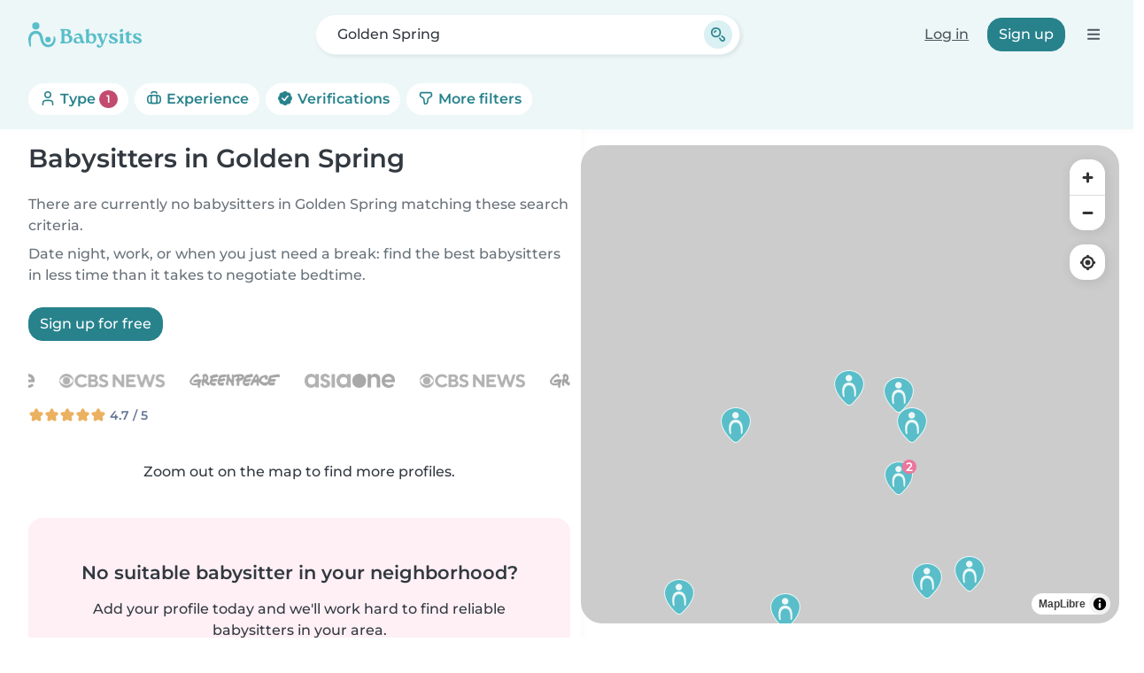

--- FILE ---
content_type: image/svg+xml
request_url: https://cdn.babysits.com/global/flags/4x3/jm.svg
body_size: -67
content:
<svg xmlns="http://www.w3.org/2000/svg" height="480" width="640">
  <g fill-rule="evenodd">
    <path d="M0 0l320 240L0 480zM640 0L320 240l320 240z"/>
    <path d="M0 0l320 240L640 0zM0 480l320-240 320 240z" fill="#090"/>
    <path d="M640 0h-59.625L0 435.281V480h59.629L640.004 44.719z" fill="#fc0"/>
    <path d="M0 0v44.722l580.375 435.28h59.629v-44.72L59.629 0z" fill="#fc0"/>
  </g>
</svg>
